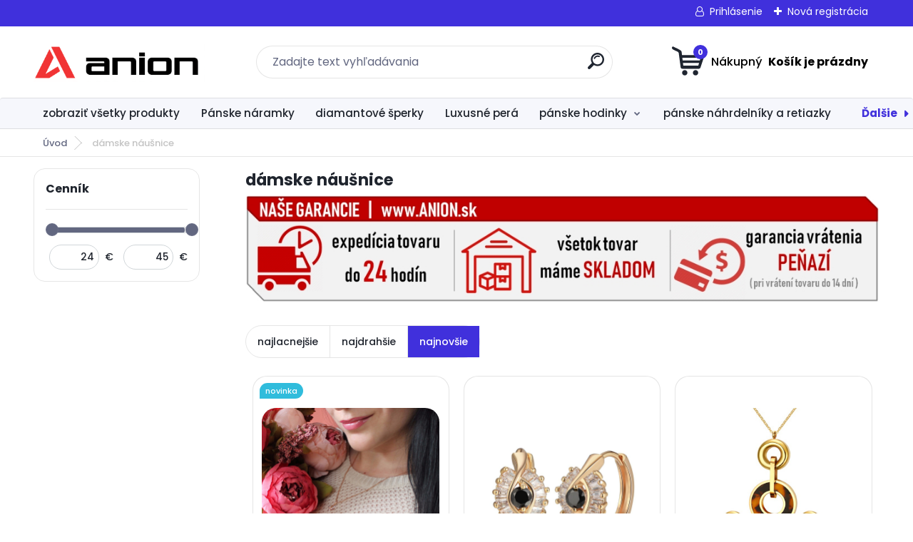

--- FILE ---
content_type: text/html; charset=utf-8
request_url: https://www.anion.sk/3udx4z63/damske-nausnice-c6_0_1.htm?sort=42&display_as=row
body_size: 16276
content:


        <!DOCTYPE html>
    <html xmlns:og="http://ogp.me/ns#" xmlns:fb="http://www.facebook.com/2008/fbml" lang="sk" class="tmpl__titanium">
      <head>
          <script>
              window.cookie_preferences = getCookieSettings('cookie_preferences');
              window.cookie_statistics = getCookieSettings('cookie_statistics');
              window.cookie_marketing = getCookieSettings('cookie_marketing');

              function getCookieSettings(cookie_name) {
                  if (document.cookie.length > 0)
                  {
                      cookie_start = document.cookie.indexOf(cookie_name + "=");
                      if (cookie_start != -1)
                      {
                          cookie_start = cookie_start + cookie_name.length + 1;
                          cookie_end = document.cookie.indexOf(";", cookie_start);
                          if (cookie_end == -1)
                          {
                              cookie_end = document.cookie.length;
                          }
                          return unescape(document.cookie.substring(cookie_start, cookie_end));
                      }
                  }
                  return false;
              }
          </script>
            <script>
      // Create BP element on the window
      window["bp"] = window["bp"] || function () {
        (window["bp"].q = window["bp"].q || []).push(arguments);
      };
      window["bp"].l = 1 * new Date();

      // Insert a script tag on the top of the head to load bp.js
      scriptElement = document.createElement("script");
      firstScript = document.getElementsByTagName("script")[0];
      scriptElement.async = true;
      scriptElement.src = 'https://pixel.barion.com/bp.js';
      firstScript.parentNode.insertBefore(scriptElement, firstScript);

      // Send init event
      bp('init', 'addBarionPixelId', ' BP-O68SOesF1P-FE');
    </script>

    <noscript>
      <img height="1" width="1" style="display:none" alt="Barion Pixel" src="https://pixel.barion.com/a.gif?ba_pixel_id=' BP-O68SOesF1P-FE'&ev=contentView&noscript=1">
    </noscript>
            <title>dámske náušnice | sperk, sperky, klenotníctvo, klenoty, šperky, darčeky, moda, modne doplnky, darceky, darcekove predmety, luxusné perá, luxusne pero, </title>
        <script type="text/javascript">var action_unavailable='action_unavailable';var id_language = 'sk';var id_country_code = 'SK';var language_code = 'sk-SK';var path_request = '/request.php';var type_request = 'POST';var cache_break = "2511"; var enable_console_debug = false; var enable_logging_errors = false;var administration_id_language = 'sk';var administration_id_country_code = 'SK';</script>          <script type="text/javascript" src="//ajax.googleapis.com/ajax/libs/jquery/1.8.3/jquery.min.js"></script>
          <script type="text/javascript" src="//code.jquery.com/ui/1.12.1/jquery-ui.min.js" ></script>
                  <script src="/wa_script/js/jquery.hoverIntent.minified.js?_=2025-01-14-11-59" type="text/javascript"></script>
        <script type="text/javascript" src="/admin/jscripts/jquery.qtip.min.js?_=2025-01-14-11-59"></script>
                  <script src="/wa_script/js/jquery.selectBoxIt.min.js?_=2025-01-14-11-59" type="text/javascript"></script>
                  <script src="/wa_script/js/bs_overlay.js?_=2025-01-14-11-59" type="text/javascript"></script>
        <script src="/wa_script/js/bs_design.js?_=2025-01-14-11-59" type="text/javascript"></script>
        <script src="/admin/jscripts/wa_translation.js?_=2025-01-14-11-59" type="text/javascript"></script>
        <link rel="stylesheet" type="text/css" href="/css/jquery.selectBoxIt.wa_script.css?_=2025-01-14-11-59" media="screen, projection">
        <link rel="stylesheet" type="text/css" href="/css/jquery.qtip.lupa.css?_=2025-01-14-11-59">
        
                  <script src="/wa_script/js/jquery.colorbox-min.js?_=2025-01-14-11-59" type="text/javascript"></script>
          <link rel="stylesheet" type="text/css" href="/css/colorbox.css?_=2025-01-14-11-59">
          <script type="text/javascript">
            jQuery(document).ready(function() {
              (function() {
                function createGalleries(rel) {
                  var regex = new RegExp(rel + "\\[(\\d+)]"),
                      m, group = "g_" + rel, groupN;
                  $("a[rel*=" + rel + "]").each(function() {
                    m = regex.exec(this.getAttribute("rel"));
                    if(m) {
                      groupN = group + m[1];
                    } else {
                      groupN = group;
                    }
                    $(this).colorbox({
                      rel: groupN,
                      slideshow:false,
                       maxWidth: "85%",
                       maxHeight: "85%",
                       returnFocus: false
                    });
                  });
                }
                createGalleries("lytebox");
                createGalleries("lyteshow");
              })();
            });</script>
          <script type="text/javascript">
      function init_products_hovers()
      {
        jQuery(".product").hoverIntent({
          over: function(){
            jQuery(this).find(".icons_width_hack").animate({width: "130px"}, 300, function(){});
          } ,
          out: function(){
            jQuery(this).find(".icons_width_hack").animate({width: "10px"}, 300, function(){});
          },
          interval: 40
        });
      }
      jQuery(document).ready(function(){

        jQuery(".param select, .sorting select").selectBoxIt();

        jQuery(".productFooter").click(function()
        {
          var $product_detail_link = jQuery(this).parent().find("a:first");

          if($product_detail_link.length && $product_detail_link.attr("href"))
          {
            window.location.href = $product_detail_link.attr("href");
          }
        });
        init_products_hovers();
        
        ebar_details_visibility = {};
        ebar_details_visibility["user"] = false;
        ebar_details_visibility["basket"] = false;

        ebar_details_timer = {};
        ebar_details_timer["user"] = setTimeout(function(){},100);
        ebar_details_timer["basket"] = setTimeout(function(){},100);

        function ebar_set_show($caller)
        {
          var $box_name = $($caller).attr("id").split("_")[0];

          ebar_details_visibility["user"] = false;
          ebar_details_visibility["basket"] = false;

          ebar_details_visibility[$box_name] = true;

          resolve_ebar_set_visibility("user");
          resolve_ebar_set_visibility("basket");
        }

        function ebar_set_hide($caller)
        {
          var $box_name = $($caller).attr("id").split("_")[0];

          ebar_details_visibility[$box_name] = false;

          clearTimeout(ebar_details_timer[$box_name]);
          ebar_details_timer[$box_name] = setTimeout(function(){resolve_ebar_set_visibility($box_name);},300);
        }

        function resolve_ebar_set_visibility($box_name)
        {
          if(   ebar_details_visibility[$box_name]
             && jQuery("#"+$box_name+"_detail").is(":hidden"))
          {
            jQuery("#"+$box_name+"_detail").slideDown(300);
          }
          else if(   !ebar_details_visibility[$box_name]
                  && jQuery("#"+$box_name+"_detail").not(":hidden"))
          {
            jQuery("#"+$box_name+"_detail").slideUp(0, function() {
              $(this).css({overflow: ""});
            });
          }
        }

        
        jQuery("#user_icon, #basket_icon").hoverIntent({
          over: function(){
            ebar_set_show(this);
            
          } ,
          out: function(){
            ebar_set_hide(this);
          },
          interval: 40
        });
        
        jQuery("#user_icon").click(function(e)
        {
          if(jQuery(e.target).attr("id") == "user_icon")
          {
            window.location.href = "https://www.anion.sk/3udx4z63/e-login/";
          }
        });

        jQuery("#basket_icon").click(function(e)
        {
          if(jQuery(e.target).attr("id") == "basket_icon")
          {
            window.location.href = "https://www.anion.sk/3udx4z63/e-basket/";
          }
        });
      
      });
    </script>        <meta http-equiv="Content-language" content="sk">
        <meta http-equiv="Content-Type" content="text/html; charset=utf-8">
        <meta name="language" content="slovak">
        <meta name="keywords" content="dámske,náušnice">
        <meta name="description" content="sperk, sperky, klenotníctvo, klenoty, šperky, darčeky, moda, modne doplnky, darceky, darcekove predmety, luxusné perá, luxusne pero, ">
        <meta name="revisit-after" content="1 Days">
        <meta name="distribution" content="global">
        <meta name="expires" content="never">
                  <meta name="expires" content="never">
                    <link rel="canonical" href="https://www.anion.sk/3udx4z63/damske-nausnice-c6_0_1.htm"/>
          <meta property="og:image" content="facebook.com/anion.sk" />
<meta property="og:image:secure_url" content="facebook.com/anion.sk" />
<meta property="og:image:type" content="image/jpeg" />

<meta name="google-site-verification" content="google-site-verification=_e4dLrd7ncZ7QC70L-ozEd54ayw7DjrhTYFjDhGs1Is"/>            <meta name="robots" content="index, follow">
                      <link href="//www.anion.sk/fotky43836/favicon-16x16.png" rel="icon" type="image/png">
          <link rel="shortcut icon" type="image/png" href="//www.anion.sk/fotky43836/favicon-16x16.png">
                  <link rel="stylesheet" type="text/css" href="/css/lang_dependent_css/lang_sk.css?_=2025-01-14-11-59" media="screen, projection">
                <link rel='stylesheet' type='text/css' href='/wa_script/js/styles.css?_=2025-01-14-11-59'>
        <script language='javascript' type='text/javascript' src='/wa_script/js/javascripts.js?_=2025-01-14-11-59'></script>
        <script language='javascript' type='text/javascript' src='/wa_script/js/check_tel.js?_=2025-01-14-11-59'></script>
          <script src="/assets/javascripts/buy_button.js?_=2025-01-14-11-59"></script>
            <script type="text/javascript" src="/wa_script/js/bs_user.js?_=2025-01-14-11-59"></script>
        <script type="text/javascript" src="/wa_script/js/bs_fce.js?_=2025-01-14-11-59"></script>
        <script type="text/javascript" src="/wa_script/js/bs_fixed_bar.js?_=2025-01-14-11-59"></script>
        <script type="text/javascript" src="/bohemiasoft/js/bs.js?_=2025-01-14-11-59"></script>
        <script src="/wa_script/js/jquery.number.min.js?_=2025-01-14-11-59" type="text/javascript"></script>
        <script type="text/javascript">
            BS.User.id = 43836;
            BS.User.domain = "3udx4z63";
            BS.User.is_responsive_layout = true;
            BS.User.max_search_query_length = 50;
            BS.User.max_autocomplete_words_count = 5;

            WA.Translation._autocompleter_ambiguous_query = ' Hľadaný výraz je pre našeptávač príliš všeobecný. Zadajte prosím ďalšie znaky, slová alebo pokračujte odoslaním formulára pre vyhľadávanie.';
            WA.Translation._autocompleter_no_results_found = ' Neboli nájdené žiadne produkty ani kategórie.';
            WA.Translation._error = " Chyba";
            WA.Translation._success = " Úspech";
            WA.Translation._warning = " Upozornenie";
            WA.Translation._multiples_inc_notify = '<p class="multiples-warning"><strong>Tento produkt je možné objednať iba v násobkoch #inc#. </strong><br><small>Vami zadaný počet kusov bol navýšený podľa tohto násobku.</small></p>';
            WA.Translation._shipping_change_selected = " Zmeniť...";
            WA.Translation._shipping_deliver_to_address = "_shipping_deliver_to_address";

            BS.Design.template = {
              name: "titanium",
              is_selected: function(name) {
                if(Array.isArray(name)) {
                  return name.indexOf(this.name) > -1;
                } else {
                  return name === this.name;
                }
              }
            };
            BS.Design.isLayout3 = true;
            BS.Design.templates = {
              TEMPLATE_ARGON: "argon",TEMPLATE_NEON: "neon",TEMPLATE_CARBON: "carbon",TEMPLATE_XENON: "xenon",TEMPLATE_AURUM: "aurum",TEMPLATE_CUPRUM: "cuprum",TEMPLATE_ERBIUM: "erbium",TEMPLATE_CADMIUM: "cadmium",TEMPLATE_BARIUM: "barium",TEMPLATE_CHROMIUM: "chromium",TEMPLATE_SILICIUM: "silicium",TEMPLATE_IRIDIUM: "iridium",TEMPLATE_INDIUM: "indium",TEMPLATE_OXYGEN: "oxygen",TEMPLATE_HELIUM: "helium",TEMPLATE_FLUOR: "fluor",TEMPLATE_FERRUM: "ferrum",TEMPLATE_TERBIUM: "terbium",TEMPLATE_URANIUM: "uranium",TEMPLATE_ZINCUM: "zincum",TEMPLATE_CERIUM: "cerium",TEMPLATE_KRYPTON: "krypton",TEMPLATE_THORIUM: "thorium",TEMPLATE_ETHERUM: "etherum",TEMPLATE_KRYPTONIT: "kryptonit",TEMPLATE_TITANIUM: "titanium",TEMPLATE_PLATINUM: "platinum"            };
        </script>
                  <script src="/js/progress_button/modernizr.custom.js"></script>
                      <link rel="stylesheet" type="text/css" href="/bower_components/owl.carousel/dist/assets/owl.carousel.min.css" />
            <link rel="stylesheet" type="text/css" href="/bower_components/owl.carousel/dist/assets/owl.theme.default.min.css" />
            <script src="/bower_components/owl.carousel/dist/owl.carousel.min.js"></script>
                      <link rel="stylesheet" type="text/css" href="/bower_components/priority-nav/dist/priority-nav-core.css" />
            <script src="/bower_components/priority-nav/dist/priority-nav.js"></script>
                      <link rel="stylesheet" type="text/css" href="//static.bohemiasoft.com/jave/style.css?_=2025-01-14-11-59" media="screen">
                    <link rel="stylesheet" type="text/css" href="/css/font-awesome.4.7.0.min.css" media="screen">
          <link rel="stylesheet" type="text/css" href="/sablony/nove/titanium/titaniumpurple/css/product_var3.css?_=2025-01-14-11-59" media="screen">
          <style>
    :root {
        --primary: #4030dc;
        --primary-dark: #2b1eb5;
        --secondary: #f6f7fc;
        --secondary-v2: #626780;
        --element-color: #1f242d;
        --stars: #ffcf15;
        --sale: #c91e1e;
        
        --empty-basket-text: " Košík je prázdny";
        --full-shopping-basket-text: "nákupný košík";
        --choose-delivery-method-text: "Výber spôsobu doručenia";
        --choose-payment-method-text: "Výber spôsobu platby";
        --free-price-text: "Zadarmo";
        --continue-without-login-text: "Pokračovanie bez prihlásenia";
        --summary-order-text: "Súhrn vašej objednávky";
        --cart-contents-text: "Váš košík";
        --in-login-text: "Prihlásenie";
        --in-registration-text: "Nová registrácia";
        --in-forgotten-pass-text: "";
        --price-list-filter-text: "Cenník";
        --search-see-everything-text: "Vidieť všetko";
        --discount-code-text: "Mám zľavový kód";
        --searched-cats-text: "Vyhľadávané kategórie";
        --back-to-eshop-text: "Späť do e-shopu";
        --to-category-menu-text: "Do kategórie";
        --back-menu-text: "Späť";
        --pagination-next-text: "Ďalšie";
        --pagination-previous-text: "Predchádzajúci";
        --cookies-files-text: "Súbory cookie";
        --newsletter-button-text: "Odoberať";
        --newsletter-be-up-to-date-text: "Buďte v obraze";
        --specify-params-text: "Vybrať parametre";
        --article-tags-text: "Tagy článku";
        --watch-product-text: "Sledovať produkt";
        --notfull-shopping-text: "Nákupný";
        --notfull-basket-is-empty-text: " Košík je prázdny";
        --whole-blog-article-text: "Celý článok";
        --basket-content-text: " Obsah košíka";
        --products-in-cat-text: " Produkty v kategórii";
        
    }
</style>
          <link rel="stylesheet"
                type="text/css"
                id="tpl-editor-stylesheet"
                href="/sablony/nove/titanium/titaniumpurple/css/colors.css?_=2025-01-14-11-59"
                media="screen">

          <meta name="viewport" content="width=device-width, initial-scale=1.0">
          <link rel="stylesheet" 
                   type="text/css" 
                   href="https://static.bohemiasoft.com/custom-css/titanium.css?_1763555132" 
                   media="screen"><style type="text/css">
               <!--#site_logo{
                  width: 275px;
                  height: 100px;
                  background-image: url('/fotky43836/design_setup/images/logo_logo_ANION_2025001.png?cache_time=1764779636');
                  background-repeat: no-repeat;
                  
                }html body .myheader { 
          background-image: none;
          border: black;
          background-repeat: repeat;
          background-position: 0px 0px;
          background-color: #ffffff;
        }#page_background{
                  background-image: none;
                  background-repeat: repeat;
                  background-position: 0px 0px;
                  background-color: #ffffff;
                }.bgLupa{
                  padding: 0;
                  border: none;
                }

 :root { 
 }
-->
                </style>          <link rel="stylesheet" type="text/css" href="/fotky43836/design_setup/css/user_defined.css?_=1528549010" media="screen, projection">
                    <script type="text/javascript" src="/admin/jscripts/wa_dialogs.js?_=2025-01-14-11-59"></script>
        <script async src="https://www.googletagmanager.com/gtag/js?id=UA-120664958-1"></script><script>
window.dataLayer = window.dataLayer || [];
function gtag(){dataLayer.push(arguments);}
gtag('js', new Date());
gtag('config', 'UA-120664958-1', { debug_mode: true });
</script>        <script type="text/javascript" src="/wa_script/js/search_autocompleter.js?_=2025-01-14-11-59"></script>
              <script>
              WA.Translation._complete_specification = "Kompletná špecifikácia";
              WA.Translation._dont_have_acc = "Nemáte účet? ";
              WA.Translation._have_acc = "Máte už účet? ";
              WA.Translation._register_titanium = "Zaregistrovať sa";
              WA.Translation._login_titanium = "Prihlásiť";
              WA.Translation._placeholder_voucher = "Sem vložte kód";
          </script>
                <script src="/wa_script/js/template/titanium/script.js?_=2025-01-14-11-59"></script>
                    <link rel="stylesheet" type="text/css" href="/assets/vendor/magnific-popup/magnific-popup.css" />
      <script src="/assets/vendor/magnific-popup/jquery.magnific-popup.js"></script>
      <script type="text/javascript">
        BS.env = {
          decPoint: ",",
          basketFloatEnabled: false        };
      </script>
      <script type="text/javascript" src="/node_modules/select2/dist/js/select2.min.js"></script>
      <script type="text/javascript" src="/node_modules/maximize-select2-height/maximize-select2-height.min.js"></script>
      <script type="text/javascript">
        (function() {
          $.fn.select2.defaults.set("language", {
            noResults: function() {return " Žiadny záznam nebol nájdený"},
            inputTooShort: function(o) {
              var n = o.minimum - o.input.length;
              return "_input_too_short".replace("#N#", n);
            }
          });
          $.fn.select2.defaults.set("width", "100%")
        })();

      </script>
      <link type="text/css" rel="stylesheet" href="/node_modules/select2/dist/css/select2.min.css" />
      <script type="text/javascript" src="/wa_script/js/countdown_timer.js?_=2025-01-14-11-59"></script>
      <script type="text/javascript" src="/wa_script/js/app.js?_=2025-01-14-11-59"></script>
      <script type="text/javascript" src="/node_modules/jquery-validation/dist/jquery.validate.min.js"></script>

      
          </head>
      <body class="lang-sk layout3 not-home page-category page-category-6 basket-empty slider_available template-slider-disabled vat-payer-y alternative-currency-n" >
        <a name="topweb"></a>
        
  <div id="responsive_layout_large"></div><div id="page">      <div class="top-bar" id="topBar">
                  <div class="top-bar-login">
                          <span class="user-login"><a href="/3udx4z63/e-login">Prihlásenie</a></span>
              <span class="user-register"><a href="/3udx4z63/e-register">Nová registrácia</a></span>
                        </div>
                        </div>
          <script type="text/javascript">
      var responsive_articlemenu_name = ' Menu';
      var responsive_eshopmenu_name = ' E-shop';
    </script>
        <link rel="stylesheet" type="text/css" href="/css/masterslider.css?_=2025-01-14-11-59" media="screen, projection">
    <script type="text/javascript" src="/js/masterslider.min.js"></script>
    <div class="myheader">
                <div class="navigate_bar">
            <div class="logo-wrapper">
            <a id="site_logo" href="//www.anion.sk" class="mylogo" aria-label="Logo"></a>
    </div>
                <div id="search">
      <form name="search" id="searchForm" action="/3udx4z63/search-engine.htm" method="GET" enctype="multipart/form-data">
        <label for="q" class="title_left2"> Hľadanie</label>
        <p>
          <input name="slovo" type="text" class="inputBox" id="q" placeholder=" Zadajte text vyhľadávania" maxlength="50">
          
          <input type="hidden" id="source_service" value="www.webareal.sk">
        </p>
        <div class="wrapper_search_submit">
          <input type="submit" class="search_submit" aria-label="search" name="search_submit" value="">
        </div>
        <div id="search_setup_area">
          <input id="hledatjak2" checked="checked" type="radio" name="hledatjak" value="2">
          <label for="hledatjak2">Hľadať v tovare</label>
          <br />
          <input id="hledatjak1"  type="radio" name="hledatjak" value="1">
          <label for="hledatjak1">Hľadať v článkoch</label>
                    <script type="text/javascript">
            function resolve_search_mode_visibility()
            {
              if (jQuery('form[name=search] input').is(':focus'))
              {
                if (jQuery('#search_setup_area').is(':hidden'))
                {
                  jQuery('#search_setup_area').slideDown(400);
                }
              }
              else
              {
                if (jQuery('#search_setup_area').not(':hidden'))
                {
                  jQuery('#search_setup_area').slideUp(400);
                }
              }
            }

            $('form[name=search] input').click(function() {
              this.focus();
            });

            jQuery('form[name=search] input')
                .focus(function() {
                  resolve_search_mode_visibility();
                })
                .blur(function() {
                  setTimeout(function() {
                    resolve_search_mode_visibility();
                  }, 1000);
                });

          </script>
                  </div>
      </form>
    </div>
            
  <div id="ebar" class="" >        <div id="basket_icon" >
            <div id="basket_detail">
                <div id="basket_arrow_tag"></div>
                <div id="basket_content_tag">
                    <a id="quantity_tag" href="/3udx4z63/e-basket" rel="nofollow" class="elink"><span class="quantity_count">0</span>
                    <span class="basket_empty"> Váš nákupný košík <span class="bold">je prázdny</span></span></a>                </div>
            </div>
        </div>
                </div>      </div>
          </div>
        <div class="eshop-menu drop-menu" id="dropMenu">
      <div id="dropMenuWrapper">
            <div class="menu-wrapper leftmenu" id="menuWrapper">
          <ul class="root-eshop-menu" id="menuContent">
              <li class="home-button">
              <a href="//www.anion.sk">
      <i class="fa fa-home" aria-hidden="true"></i>
    </a>
            </li>
            <li class="eshop-menu-item item-1">
            <a class="item-link level-1" href="/3udx4z63/zobrazit-vsetky-produkty-c22_0_1.htm">zobraziť všetky produkty</a>
          </li>
        <li class="eshop-menu-item item-2">
            <a class="item-link level-1" href="/3udx4z63/Panske-naramky-c1_0_1.htm">Pánske náramky</a>
          </li>
        <li class="eshop-menu-item item-3">
            <a class="item-link level-1" href="/3udx4z63/diamantove-sperky-c36_0_1.htm">diamantové šperky</a>
          </li>
        <li class="eshop-menu-item item-4">
            <a class="item-link level-1" href="/3udx4z63/Luxusne-pera-c33_0_1.htm">Luxusné perá</a>
          </li>
        <li class="eshop-menu-item item-5 has-submenu">
            <a class="item-link level-1" href="/3udx4z63/panske-hodinky-c30_0_1.htm">pánske hodinky</a>
          <ul class="eshop-submenu-root menu-level-2">
          <li class="eshop-menu-item item-1">
            <div class="menu-item-box">
                <div class="menu-item-cat">
          <a class="item-link level-2" href="/3udx4z63/panske-hodinky-c30_1_2.htm">Maserati (pánske)</a>
                  </div>
      </div>
          </li>
        </ul>
        </li>
        <li class="eshop-menu-item item-6">
            <a class="item-link level-1" href="/3udx4z63/panske-nahrdelniky-a-retiazky-c11_0_1.htm">pánske náhrdelníky a retiazky</a>
          </li>
        <li class="eshop-menu-item item-7">
            <a class="item-link level-1" href="/3udx4z63/kravatove-spony-c35_0_1.htm">kravatové spony</a>
          </li>
        <li class="eshop-menu-item item-8">
            <a class="item-link level-1" href="/3udx4z63/panske-prstene-exkluzivne-c14_0_1.htm">pánske prstene (exkluzívne)</a>
          </li>
        <li class="eshop-menu-item item-9">
            <a class="item-link level-1" href="/3udx4z63/SWISS-MADE-hodinky-c40_0_1.htm">SWISS MADE hodinky</a>
          </li>
        <li class="eshop-menu-item item-10">
            <a class="item-link level-1" href="/3udx4z63/strieborne-sperky-925-1000-c28_0_1.htm">strieborné šperky 925/1000</a>
          </li>
        <li class="eshop-menu-item item-11">
            <a class="item-link level-1" href="/3udx4z63/vyberame-darcek-pre-muza-c41_0_1.htm">vyberáme darček pre muža</a>
          </li>
        <li class="eshop-menu-item item-12">
            <a class="item-link level-1" href="/3udx4z63/manzetove-gombiky-c10_0_1.htm">manžetové gombíky</a>
          </li>
        <li class="eshop-menu-item item-13">
            <a class="item-link level-1" href="/3udx4z63/vyberame-darcek-pre-zenu-c42_0_1.htm">vyberáme darček pre ženu</a>
          </li>
        <li class="eshop-menu-item item-14">
            <a class="item-link level-1" href="/3udx4z63/zlate-damske-nausnice-c37_0_1.htm">zlaté dámske náušnice</a>
          </li>
        <li class="eshop-menu-item item-15">
            <a class="item-link level-1" href="/3udx4z63/panske-penazenky-c26_0_1.htm">pánske peňaženky</a>
          </li>
        <li class="eshop-menu-item item-16">
            <a class="item-link level-1" href="/3udx4z63/Calvin-Klein-sperky-c31_0_1.htm">Calvin Klein - šperky</a>
          </li>
        <li class="eshop-menu-item item-17">
            <a class="item-link level-1" href="/3udx4z63/bezpecnostne-RFID-penazenky-c5_0_1.htm">bezpečnostné  RFID peňaženky</a>
          </li>
        <li class="eshop-menu-item item-18">
            <a class="item-link level-1" href="/3udx4z63/znackove-pisacie-potreby-c9_0_1.htm">značkové písacie potreby</a>
          </li>
        <li class="eshop-menu-item item-19">
            <a class="item-link level-1" href="/3udx4z63/HUGO-BOSS-luxusne-pera-c32_0_1.htm">HUGO BOSS - luxusné perá</a>
          </li>
        <li class="eshop-menu-item item-20">
            <a class="item-link level-1" href="/3udx4z63/darcekove-pera-c15_0_1.htm">darčekové perá</a>
          </li>
        <li class="eshop-menu-item item-21">
            <a class="item-link level-1" href="/3udx4z63/PARKER-luxusne-pera-c25_0_1.htm">PARKER - luxusné perá</a>
          </li>
        <li class="eshop-menu-item item-22">
            <a class="item-link level-1" href="/3udx4z63/Kozene-zapisniky-a-karisbloky-c4_0_1.htm">Kožené zápisníky a karisbloky</a>
          </li>
        <li class="eshop-menu-item item-23">
            <a class="item-link level-1" href="/3udx4z63/dreveny-motylik-manzety-c3_0_1.htm">drevený motýlik + manžety</a>
          </li>
        <li class="eshop-menu-item item-24">
            <a class="item-link level-1" href="/3udx4z63/nahrdelniky-z-drahokamov-c19_0_1.htm">náhrdelníky z drahokamov</a>
          </li>
        <li class="eshop-menu-item item-25">
            <a class="item-link level-1" href="/3udx4z63/Exkluzivne-kancelarske-sady-c2_0_1.htm">Exkluzívne kancelárske sady</a>
          </li>
        <li class="eshop-menu-item item-26 item-active">
            <a class="item-link level-1" href="/3udx4z63/damske-nausnice-c6_0_1.htm">dámske náušnice</a>
          </li>
        <li class="eshop-menu-item item-27">
            <a class="item-link level-1" href="/3udx4z63/damske-naramky-c7_0_1.htm">dámske náramky</a>
          </li>
        <li class="eshop-menu-item item-28">
            <a class="item-link level-1" href="/3udx4z63/damske-sety-sperky-c8_0_1.htm">dámske sety (šperky)</a>
          </li>
        <li class="eshop-menu-item item-29">
            <a class="item-link level-1" href="/3udx4z63/kozene-panske-prirucne-tasky-c12_0_1.htm">kožené pánske príručné tašky</a>
          </li>
        <li class="eshop-menu-item item-30">
            <a class="item-link level-1" href="/3udx4z63/puzdra-na-pera-a-zapisniky-c17_0_1.htm">puzdrá na perá a zápisníky</a>
          </li>
        <li class="eshop-menu-item item-31">
            <a class="item-link level-1" href="/3udx4z63/predmety-zo-100-hodvabu-c13_0_1.htm">predmety zo 100% hodvábu</a>
          </li>
        <li class="eshop-menu-item item-32">
            <a class="item-link level-1" href="/3udx4z63/puzdra-na-vizitky-vizitkare-c16_0_1.htm">puzdrá na vizitky (vizitkáre)</a>
          </li>
        <li class="eshop-menu-item item-33">
            <a class="item-link level-1" href="/3udx4z63/kravata-vreckovka-sady-c20_0_1.htm">kravata + vreckovka (sady)</a>
          </li>
        <li class="eshop-menu-item item-34">
            <a class="item-link level-1" href="/3udx4z63/luxusne-klucenky-c18_0_1.htm">luxusné kľúčenky</a>
          </li>
        <li class="eshop-menu-item item-35">
            <a class="item-link level-1" href="/3udx4z63/vychytavky-specialne-produkty-c21_0_1.htm">vychytávky -špeciálne produkty</a>
          </li>
        <li class="eshop-menu-item item-36">
            <a class="item-link level-1" href="/3udx4z63/pre-deti-c24_0_1.htm">pre deti</a>
          </li>
        <li class="eshop-menu-item item-37">
            <a class="item-link level-1" href="/3udx4z63/kozene-doplnky-c39_0_1.htm">kožené doplnky</a>
          </li>
        <li class="eshop-menu-item item-38">
            <a class="item-link level-1" href="/3udx4z63/lacne-pera-darcekove-sady-c38_0_1.htm">lacné perá (darčekové sady)</a>
          </li>
        </ul>
        </div>
          </div>
    </div>
    <script type="text/javascript">
      (function() {
        if(window.priorityNav)
        {
          var nav = priorityNav.init({
            mainNavWrapper: "#menuWrapper",
            mainNav: "#menuContent",
            breakPoint: 0,
            throttleDelay: '50',
            navDropdownLabel: " Ďalšie",
            navDropdownBreakpointLabel: 'Menu',
            initClass: 'top-nav',
            navDropdownClassName: 'nav-dropdown',
            navDropdownToggleClassName: 'nav-dropdown-toggle',
         })
         document.querySelector('.nav-dropdown-toggle').removeAttribute('aria-controls');
        }
      })();
    </script>
    <div id="page_background">      <div class="hack-box"><!-- HACK MIN WIDTH FOR IE 5, 5.5, 6  -->
                  <div id="masterpage" ><!-- MASTER PAGE -->
              <div id="header">          </div><!-- END HEADER -->
                    <div id="aroundpage"><!-- AROUND PAGE -->
            
      <!-- LEFT BOX -->
      <div id="left-box">
            <div id="rMenusSrc" style="display: none">
          <div id="rArticleMenu">
          <div class="menu-wrapper">
          <ul class="root-article-menu">
          <li class="article-menu-item item-1">
            <a href="/3udx4z63/certifikat-NakupujBezpecne-sk-a7_0.htm" target="_blank">
          <span>
      certifikát NakupujBezpecne.sk    </span>
          </a>
          </li>
        <li class="article-menu-item item-2">
            <a href="/3udx4z63/sme-autorizovany-predajca-a10_0.htm" target="_blank">
          <span>
      sme autorizovaný predajca    </span>
          </a>
          </li>
        <li class="article-menu-item item-3 has-submenu">
            <a href="/3udx4z63/Vsetko-o-nakupe-a6_0.htm" target="_blank">
          <span>
      Všetko o nákupe    </span>
          </a>
          <ul class="article-submenu menu-level-2">
          <li class="article-menu-item item-1">
            <a href="/3udx4z63/formulare-k-stiahnutiu-a6_1.htm" target="_blank">
          <span>
      formuláre k stiahnutiu    </span>
          </a>
          </li>
        <li class="article-menu-item item-2">
            <a href="/3udx4z63/Vseobecne-obchodne-podmienky-a6_6.htm" target="_blank">
          <span>
      Všeobecné obchodné podmienky    </span>
          </a>
          </li>
        <li class="article-menu-item item-3">
            <a href="/3udx4z63/poucenie-odstupenie-od-zmluvy-a6_2.htm" target="_blank">
          <span>
      poučenie: odstúpenie od zmluvy    </span>
          </a>
          </li>
        <li class="article-menu-item item-4">
            <a href="/3udx4z63/Alternativne-riesenie-sporu-a6_3.htm" target="_blank">
          <span>
      Alternatívne riešenie sporu    </span>
          </a>
          </li>
        <li class="article-menu-item item-5">
            <a href="/3udx4z63/Reklamacne-podmienky-a6_7.htm" target="_blank">
          <span>
      Reklamačné podmienky    </span>
          </a>
          </li>
        <li class="article-menu-item item-6">
            <a href="/3udx4z63/Organ-dozoru-SOI-a6_4.htm" target="_blank">
          <span>
      Orgán dozoru SOI    </span>
          </a>
          </li>
        <li class="article-menu-item item-7">
            <a href="/3udx4z63/OCHRANA-OSOBNYCH-UDAJOV-GDPR-a6_5.htm" target="_blank">
          <span>
      OCHRANA OSOBNÝCH ÚDAJOV (GDPR)    </span>
          </a>
          </li>
        <li class="article-menu-item item-8">
            <a href="/3udx4z63/ako-sa-starat-o-sperky-a6_10.htm" target="_blank">
          <span>
      ako sa starať o šperky    </span>
          </a>
          </li>
        <li class="article-menu-item item-9">
            <a href="/3udx4z63/certifikat-pravosti-sperkov-a6_8.htm" target="_blank">
          <span>
      certifikát pravosti šperkov    </span>
          </a>
          </li>
        <li class="article-menu-item item-10">
            <a href="/3udx4z63/puncove-znacky-SR-a6_9.htm" target="_blank">
          <span>
      puncové značky SR    </span>
          </a>
          </li>
        <li class="article-menu-item item-11">
            <a href="/3udx4z63/ACC-Anion-Club-Card-a6_11.htm" target="_blank">
          <span>
      ACC - Anion Club Card    </span>
          </a>
          </li>
        <li class="article-menu-item item-12">
            <a href="/3udx4z63/o-sperkarskych-materialoch-a6_14.htm" target="_blank">
          <span>
      o šperkárskych materiáloch    </span>
          </a>
          </li>
        </ul>
        </li>
        <li class="article-menu-item item-4 has-submenu">
            <a href="/3udx4z63/kontakty-a2_0.htm" target="_blank">
          <span>
      kontakty    </span>
          </a>
          <ul class="article-submenu menu-level-2">
          <li class="article-menu-item item-1">
            <a href="/3udx4z63/o-spolocnosti-a2_12.htm" target="_blank">
          <span>
      o spoločnosti    </span>
          </a>
          </li>
        <li class="article-menu-item item-2">
            <a href="/3udx4z63/kontakty-a2_13.htm" target="_blank">
          <span>
      kontakty    </span>
          </a>
          </li>
        </ul>
        </li>
        </ul>
        </div>
        </div>
        <div id="rEshopMenu">
          <div class="menu-wrapper">
          <ul class="root-eshop-menu">
          <li class="eshop-menu-item item-1">
            <a href="/3udx4z63/zobrazit-vsetky-produkty-c22_0_1.htm" target="_self">
          <span>
      zobraziť všetky produkty    </span>
          </a>
          </li>
        <li class="eshop-menu-item item-2">
            <a href="/3udx4z63/Panske-naramky-c1_0_1.htm" target="_self">
            <span>
                  <img class="menu-icon-img" src="/fotky43836/icons/panske_naramky.png" alt="Pánske náramky" />
                </span>
          <span>
      Pánske náramky    </span>
          </a>
          </li>
        <li class="eshop-menu-item item-3">
            <a href="/3udx4z63/diamantove-sperky-c36_0_1.htm" target="_self">
            <span>
                  <img class="menu-icon-img" src="/fotky43836/icons/diamantove-sperky.png" alt="diamantové šperky" />
                </span>
          <span>
      diamantové šperky    </span>
          </a>
          </li>
        <li class="eshop-menu-item item-4">
            <a href="/3udx4z63/Luxusne-pera-c33_0_1.htm" target="_self">
            <span>
                  <img class="menu-icon-img" src="/fotky43836/icons/32fb1628-9c88-46b0-b65f-684bdb8f3b6b.png" alt="Luxusné perá" />
                </span>
          <span>
      Luxusné perá    </span>
          </a>
          </li>
        <li class="eshop-menu-item item-5 has-submenu">
            <a href="/3udx4z63/panske-hodinky-c30_0_1.htm" target="_self">
            <span>
                  <img class="menu-icon-img" src="/fotky43836/icons/8464847e-aa0d-4e01-9e1b-35083512ff1a.png" alt="pánske hodinky" />
                </span>
          <span>
      pánske hodinky    </span>
          </a>
          <ul class="eshop-submenu menu-level-2">
          <li class="eshop-menu-item item-1">
            <a href="/3udx4z63/panske-hodinky-c30_1_2.htm" target="_self">
          <span>
      Maserati (pánske)    </span>
          </a>
          </li>
        </ul>
        </li>
        <li class="eshop-menu-item item-6">
            <a href="/3udx4z63/panske-nahrdelniky-a-retiazky-c11_0_1.htm" target="_self">
          <span>
      pánske náhrdelníky a retiazky    </span>
          </a>
          </li>
        <li class="eshop-menu-item item-7">
            <a href="/3udx4z63/kravatove-spony-c35_0_1.htm" target="_self">
            <span>
                  <img class="menu-icon-img" src="/fotky43836/icons/kravatova_spona_vyber22.png" alt="kravatové spony" />
                </span>
          <span>
      kravatové spony    </span>
          </a>
          </li>
        <li class="eshop-menu-item item-8">
            <a href="/3udx4z63/panske-prstene-exkluzivne-c14_0_1.htm" target="_self">
          <span>
      pánske prstene (exkluzívne)    </span>
          </a>
          </li>
        <li class="eshop-menu-item item-9">
            <a href="/3udx4z63/SWISS-MADE-hodinky-c40_0_1.htm" target="_self">
            <span>
                  <img class="menu-icon-img" src="/fotky43836/icons/swis_watch_kategor.png" alt="SWISS MADE hodinky" />
                </span>
          <span>
      SWISS MADE hodinky    </span>
          </a>
          </li>
        <li class="eshop-menu-item item-10">
            <a href="/3udx4z63/strieborne-sperky-925-1000-c28_0_1.htm" target="_self">
          <span>
      strieborné šperky 925/1000    </span>
          </a>
          </li>
        <li class="eshop-menu-item item-11">
            <a href="/3udx4z63/vyberame-darcek-pre-muza-c41_0_1.htm" target="_self">
            <span>
                  <img class="menu-icon-img" src="/fotky43836/icons/men_kategory_jewel22.png" alt="vyberáme darček pre muža" />
                </span>
          <span>
      vyberáme darček pre muža    </span>
          </a>
          </li>
        <li class="eshop-menu-item item-12">
            <a href="/3udx4z63/manzetove-gombiky-c10_0_1.htm" target="_self">
            <span>
                  <img class="menu-icon-img" src="/fotky43836/icons/manzetove_gombiky_rukav_kategor.png" alt="manžetové gombíky" />
                </span>
          <span>
      manžetové gombíky    </span>
          </a>
          </li>
        <li class="eshop-menu-item item-13">
            <a href="/3udx4z63/vyberame-darcek-pre-zenu-c42_0_1.htm" target="_self">
            <span>
                  <img class="menu-icon-img" src="/fotky43836/icons/kategoria_zena_sperky22.png" alt="vyberáme darček pre ženu" />
                </span>
          <span>
      vyberáme darček pre ženu    </span>
          </a>
          </li>
        <li class="eshop-menu-item item-14">
            <a href="/3udx4z63/zlate-damske-nausnice-c37_0_1.htm" target="_self">
            <span>
                  <img class="menu-icon-img" src="/fotky43836/icons/zlate_nausnice_diamant_topas_zlte_zlato.png" alt="zlaté dámske náušnice" />
                </span>
          <span>
      zlaté dámske náušnice    </span>
          </a>
          </li>
        <li class="eshop-menu-item item-15">
            <a href="/3udx4z63/panske-penazenky-c26_0_1.htm" target="_self">
          <span>
      pánske peňaženky    </span>
          </a>
          </li>
        <li class="eshop-menu-item item-16">
            <a href="/3udx4z63/Calvin-Klein-sperky-c31_0_1.htm" target="_self">
          <span>
      Calvin Klein - šperky    </span>
          </a>
          </li>
        <li class="eshop-menu-item item-17">
            <a href="/3udx4z63/bezpecnostne-RFID-penazenky-c5_0_1.htm" target="_self">
          <span>
      bezpečnostné  RFID peňaženky    </span>
          </a>
          </li>
        <li class="eshop-menu-item item-18">
            <a href="/3udx4z63/znackove-pisacie-potreby-c9_0_1.htm" target="_self">
          <span>
      značkové písacie potreby    </span>
          </a>
          </li>
        <li class="eshop-menu-item item-19">
            <a href="/3udx4z63/HUGO-BOSS-luxusne-pera-c32_0_1.htm" target="_self">
          <span>
      HUGO BOSS - luxusné perá    </span>
          </a>
          </li>
        <li class="eshop-menu-item item-20">
            <a href="/3udx4z63/darcekove-pera-c15_0_1.htm" target="_self">
          <span>
      darčekové perá    </span>
          </a>
          </li>
        <li class="eshop-menu-item item-21">
            <a href="/3udx4z63/PARKER-luxusne-pera-c25_0_1.htm" target="_self">
          <span>
      PARKER - luxusné perá    </span>
          </a>
          </li>
        <li class="eshop-menu-item item-22">
            <a href="/3udx4z63/Kozene-zapisniky-a-karisbloky-c4_0_1.htm" target="_self">
          <span>
      Kožené zápisníky a karisbloky    </span>
          </a>
          </li>
        <li class="eshop-menu-item item-23">
            <a href="/3udx4z63/dreveny-motylik-manzety-c3_0_1.htm" target="_self">
          <span>
      drevený motýlik + manžety    </span>
          </a>
          </li>
        <li class="eshop-menu-item item-24">
            <a href="/3udx4z63/nahrdelniky-z-drahokamov-c19_0_1.htm" target="_self">
          <span>
      náhrdelníky z drahokamov    </span>
          </a>
          </li>
        <li class="eshop-menu-item item-25">
            <a href="/3udx4z63/Exkluzivne-kancelarske-sady-c2_0_1.htm" target="_self">
          <span>
      Exkluzívne kancelárske sady    </span>
          </a>
          </li>
        <li class="eshop-menu-item item-26 item-active">
            <a href="/3udx4z63/damske-nausnice-c6_0_1.htm" target="_self">
          <span>
      dámske náušnice    </span>
          </a>
          </li>
        <li class="eshop-menu-item item-27">
            <a href="/3udx4z63/damske-naramky-c7_0_1.htm" target="_self">
          <span>
      dámske náramky    </span>
          </a>
          </li>
        <li class="eshop-menu-item item-28">
            <a href="/3udx4z63/damske-sety-sperky-c8_0_1.htm" target="_self">
          <span>
      dámske sety (šperky)    </span>
          </a>
          </li>
        <li class="eshop-menu-item item-29">
            <a href="/3udx4z63/kozene-panske-prirucne-tasky-c12_0_1.htm" target="_self">
          <span>
      kožené pánske príručné tašky    </span>
          </a>
          </li>
        <li class="eshop-menu-item item-30">
            <a href="/3udx4z63/puzdra-na-pera-a-zapisniky-c17_0_1.htm" target="_self">
          <span>
      puzdrá na perá a zápisníky    </span>
          </a>
          </li>
        <li class="eshop-menu-item item-31">
            <a href="/3udx4z63/predmety-zo-100-hodvabu-c13_0_1.htm" target="_self">
          <span>
      predmety zo 100% hodvábu    </span>
          </a>
          </li>
        <li class="eshop-menu-item item-32">
            <a href="/3udx4z63/puzdra-na-vizitky-vizitkare-c16_0_1.htm" target="_self">
          <span>
      puzdrá na vizitky (vizitkáre)    </span>
          </a>
          </li>
        <li class="eshop-menu-item item-33">
            <a href="/3udx4z63/kravata-vreckovka-sady-c20_0_1.htm" target="_self">
          <span>
      kravata + vreckovka (sady)    </span>
          </a>
          </li>
        <li class="eshop-menu-item item-34">
            <a href="/3udx4z63/luxusne-klucenky-c18_0_1.htm" target="_self">
            <span>
                  <img class="menu-icon-img" src="/fotky43836/icons/kategoria_KLC.jpg" alt="luxusné kľúčenky" />
                </span>
          <span>
      luxusné kľúčenky    </span>
          </a>
          </li>
        <li class="eshop-menu-item item-35">
            <a href="/3udx4z63/vychytavky-specialne-produkty-c21_0_1.htm" target="_self">
          <span>
      vychytávky -špeciálne produkty    </span>
          </a>
          </li>
        <li class="eshop-menu-item item-36">
            <a href="/3udx4z63/pre-deti-c24_0_1.htm" target="_self">
          <span>
      pre deti    </span>
          </a>
          </li>
        <li class="eshop-menu-item item-37">
            <a href="/3udx4z63/kozene-doplnky-c39_0_1.htm" target="_self">
            <span>
                  <img class="menu-icon-img" src="/fotky43836/icons/leather.jpg" alt="kožené doplnky" />
                </span>
          <span>
      kožené doplnky    </span>
          </a>
          </li>
        <li class="eshop-menu-item item-38">
            <a href="/3udx4z63/lacne-pera-darcekove-sady-c38_0_1.htm" target="_self">
            <span>
                  <img class="menu-icon-img" src="/fotky43836/icons/_vyr_643sada_modra_4-95.png" alt="lacné perá (darčekové sady)" />
                </span>
          <span>
      lacné perá (darčekové sady)    </span>
          </a>
          </li>
        </ul>
        </div>
        </div>
        </div>
          </div><!-- END LEFT BOX -->
            <div id="right-box"><!-- RIGHT BOX2 -->
        <!-- xxxx badRight xxxx -->      </div><!-- END RIGHT BOX -->
      

            <hr class="hide">
                        <div id="centerpage"><!-- CENTER PAGE -->
              <div id="incenterpage"><!-- in the center -->
                  <script src="/wa_script/js/params.js?u=2025-01-14-11-59" type="text/javascript"></script>
  <script type="text/javascript">
      WA.Translation._h1_page = 'strana';
  </script>
  <script src="/wa_script/js/jquery.ui.touch-punch.min.js?u=4" type="text/javascript"></script>
      <div id="wherei"><!-- wherei -->
      <p>
        <a href="/3udx4z63/">Úvod</a>
                          <span class="arrow">&#187;</span>
          <span class="active">dámske náušnice</span></p>
            </p>
    </div><!-- END wherei -->
    <script type="application/ld+json">
    {
    "@context": "http://schema.org",
    "@type": "BreadcrumbList",
    "itemListElement": [
    {
        "@type": "ListItem",
        "position": 1,
        "item": {
            "@id": "https://www.anion.sk",
            "name": "Home"
        }
    },
            {
                "@type": "ListItem",
                "position": 2,
                "item": {
                    "@id": "https://www.anion.sk/3udx4z63/damske-nausnice-c6_0_1.htm?sort=42&display_as=row",
                    "name": "dámske náušnice"
                }
            }

          ]}
     </script>
        <h1 class="title_page def_color">dámske náušnice</h1>
    <p><img src="/fotky43836/slider/garancie_anion.jpg" /></p>    <hr class="hide">
          <ul class="bookmark product_switcher"><!-- BOOKMARKS -->
                  <li class=" selected"><a href="/3udx4z63/damske-nausnice-c6_0_1.htm?sort=42&display_as=row">Riadkové zobrazenie</a></li>
                </ul>
      <div class="under_bookm"></div>
          <div class="break"></div>
        <div id="centerpage_params_filter_area" class="param centerpage_params_filter_areas params_filter_areas params_part_hidden p-rolldown-outer">
              <div class="p-rolldown">
          <button type="button" class="p-close" title=" Zavrieť">×</button>
              <form method="POST" class="filtering_form" id="centerpage_filtering_form">
      <div id="centerpage_params_filter_header" class="centerpage_params_filter_headers">
                  <div id="centerpage_price_slider_box_area" class="centerpage_price_slider_box_areas">
            <div id="centerpage_price_slider_box" class="centerpage_price_slider_boxes" ></div>
          </div>
          <div id="centerpage_label_min_price">
            <input type="text" class="price min_price" name="min_price" value="24">
            <span class="currency_label">
              €            </span>
          </div>
          <input type="hidden" disabled="disabled" name="allowed_min_price" value="24">
          <input type="hidden" name="min_price_filter" value="0">
          <div id="centerpage_label_max_price">
            <input type="text" class="price max_price" name="max_price" value="45">
            <span class="currency_label">
              €            </span>
          </div>
                          <input type="hidden" disabled="disabled" name="allowed_max_price" value="45">
        <input type="hidden" name="max_price_filter" value="0">
      </div>
      <input type="hidden" name="show_centerpage_params_filter" value="0">
      <input type="hidden" name="selected_centerpage_param_filter" value="0">
              <input type="hidden" name="rolled_down" value="0" />
                  <div id="centerpage_variant_filters">
                    </div>
                <div id="centerpage_params_filter_selected" class="centerpage_params_filters_selected">
              </div>
      </form>
            </div>
          </div>
        <form id="products_params_form" style="display: none">
      <input type="hidden" name="request_uri" value="/3udx4z63/damske-nausnice-c6_0_1.htm?sort=42&amp;display_as=row" >
      <input type="hidden" name="source_service" value="webareal.sk" >
      <input type="hidden" disabled="disabled" name="new_url_activated" value="1" >
      <input type="hidden" name="action" value="Get_products" >
              <input type="hidden" name="pages[0]" value="3udx4z63">
                <input type="hidden" name="pages[1]" value="eshop">
                <input type="hidden" name="pages[2]" value="6-1-damske-nausnice">
                <input type="hidden" name="pages[3]" value="0">
                <input type="hidden" name="pages[4]" value="42">
              <div id="hash_params_place"></div>
    </form>
    <a href="#products_place" id="products_place" style="display: none">&nbsp;</a>
    <script>update_products(true);</script>
        <div id="products_sorting_box" class="sorting products_sorting_boxes">
      <div id="products_sorting_table" class="products_sorting_tables">
        <div id="products_sorting_line" class="products_sorting_lines">
          <div class="sorting_label"> Usporiadať podľa:</div>
                  <a data-sorting="3"
           href="https://www.anion.sk?sort=3"
           rel="nofollow"
           class="sorting_item ">
              najlacnejšie        </a>
                <a data-sorting="4"
           href="https://www.anion.sk?sort=4"
           rel="nofollow"
           class="sorting_item ">
              najdrahšie        </a>
                <a data-sorting="42"
           href="https://www.anion.sk?sort=42"
           rel="nofollow"
           class="sorting_item active">
              najnovšie        </a>
                </div>
                <div class="p-rolldown-toggle">
          <span>
                        <button type="button" class="p-rolldown-button" title=" Zobraziť parametre" id="specifyParameters">
              <i class="p-icon fa fa-sliders"></i>
            </button>
          </span>
        </div>
              </div>
    </div>
    <div class="products_wrap full">
            <div class="product_wraper container">    <div itemscope itemtype="http://schema.org/Product"         class="product tab_img160 image_first one-preview-image in-stock-y"
         data-name="Le'BIRDS - dámska ručne maľovaná brošňa v dizajne kolibríka, luxusný šperk"
         data-id="222"
        >
            <!-- PRODUCT BOX -->
      <div class="productBody">
                  <div class="img_box">
            <a href="/3udx4z63/Le-BIRDS-damska-rucne-malovana-brosna-v-dizajne-kolibrika-luxusny-sperk-d222.htm"
               data-id="222"
               data-location="category_page"
               data-variant-id="0"
               class="product-box-link"
            >
              <img itemprop="image" alt="Le'BIRDS - dámska ručne maľovaná brošňa v dizajne kolibríka, luxusný šperk"
                 title="Le'BIRDS - dámska ručne maľovaná brošňa v dizajne kolibríka, luxusný šperk"
                 rel="222"
                 src="/fotky43836/fotos/_vyr_222birds-damska-brosna-001.jpg"
                 class="">
                            <img src="/images/empty.gif" width="130" height="0" alt="empty"></a>
                      </div>
                      <div class="productTitle">
              <div class="productTitleContent">
                <a href="/3udx4z63/Le-BIRDS-damska-rucne-malovana-brosna-v-dizajne-kolibrika-luxusny-sperk-d222.htm"
                    itemprop="name"                   data-id="222"
                   data-location="category_page"
                   data-variant-id="0"
                   class="product-box-link"
                >Le'BIRDS - dámska ručne maľovaná brošňa v dizajne kolibríka, luxusný šperk</a>
              </div>
                              <p class="productSubtitle"><span>ručne maľovaný šperk v krásnej darčekovej krabičke</span></p>
                            </div>
                    <div class="break"></div>
                        <div class="productPriceBox" itemprop="offers" itemscope itemtype="http://schema.org/Offer">
                            <link itemprop="availability" href="http://schema.org/InStock"/>
                            <div class="productPriceSmall">&nbsp;</div><br>
          <div class="productPrice">
                        <span class="our_price_text">naša cena</span> <span class="product_price_text" itemprop="price">44,10&nbsp;€</span>          </div><br>
          <div class="stock_yes">skladom</div>              <form method="post" action="/3udx4z63/buy-product.htm?pid=222">

                    <div class="input-spinner-group" data-input-spinner>
      <span class="input-spinner-btn btn-l"><button type="button" class="spin-dec">-</button></span>
      <input name="kusy"
             value="1" class="prKs quantity-input spin-input" maxlength="6" size="6" aria-label="kusy" data-product-info='{"count_type":0,"multiples":0}'>
      <span class="input-spinner-btn btn-r"><button type="button" class="spin-inc">+</button></span>
    </div>
                    <div class="break"></div>
                                  <input type="submit"
                         class="buy_btn buy-button-action buy-button-action-10"
                         name="" value="kúpiť"
                         data-id="222"
                         data-variant-id="0"
                  >
                                  <div class="clear"></div>
              </form>
                      </div>
        <div class="clear"></div>
      </div>
      <div class="productFooter">
        <div class="productFooterContent">
                        <div class="there_are_status_icons"></div>
            <div class="icons_width_hack">
                              <div class="ico_new">novinka</div>
                            </div>
                    </div>
              </div>
          </div>
                <hr class="hide">
          <div itemscope itemtype="http://schema.org/Product"         class="product tab_img160 image_first one-preview-image in-stock-y"
         data-name="MARIONNE Black- náušnice - pozlátené - osadené zirkónom + čiernym zirkónom"
         data-id="147"
        >
            <!-- PRODUCT BOX -->
      <div class="productBody">
                  <div class="img_box">
            <a href="/3udx4z63/MARIONNE-Black-nausnice-pozlatene-osadene-zirkonom-ciernym-zirkonom-d147.htm"
               data-id="147"
               data-location="category_page"
               data-variant-id="0"
               class="product-box-link"
            >
              <img itemprop="image" alt="MARIONNE Black- náušnice - pozlátené - osadené zirkónom + čiernym zirkónom"
                 title="MARIONNE Black- náušnice - pozlátené - osadené zirkónom + čiernym zirkónom"
                 rel="147"
                 src="/fotky43836/fotos/_vyr_147marionne-black.jpg"
                 class="">
                            <img src="/images/empty.gif" width="130" height="0" alt="empty"></a>
                      </div>
                      <div class="productTitle">
              <div class="productTitleContent">
                <a href="/3udx4z63/MARIONNE-Black-nausnice-pozlatene-osadene-zirkonom-ciernym-zirkonom-d147.htm"
                    itemprop="name"                   data-id="147"
                   data-location="category_page"
                   data-variant-id="0"
                   class="product-box-link"
                >MARIONNE Black- náušnice - pozlátené - osadené zirkónom + čiernym zirkónom</a>
              </div>
                              <p class="productSubtitle"><span></span></p>
                            </div>
                    <div class="break"></div>
                        <div class="productPriceBox" itemprop="offers" itemscope itemtype="http://schema.org/Offer">
                            <link itemprop="availability" href="http://schema.org/InStock"/>
                            <div class="productPriceSmall">&nbsp;</div><br>
          <div class="productPrice">
                        <span class="our_price_text">naša cena</span> <span class="product_price_text" itemprop="price">25,95&nbsp;€</span>          </div><br>
          <div class="stock_yes">skladom</div>              <form method="post" action="/3udx4z63/buy-product.htm?pid=147">

                    <div class="input-spinner-group" data-input-spinner>
      <span class="input-spinner-btn btn-l"><button type="button" class="spin-dec">-</button></span>
      <input name="kusy"
             value="1" class="prKs quantity-input spin-input" maxlength="6" size="6" aria-label="kusy" data-product-info='{"count_type":0,"multiples":0}'>
      <span class="input-spinner-btn btn-r"><button type="button" class="spin-inc">+</button></span>
    </div>
                    <div class="break"></div>
                                  <input type="submit"
                         class="buy_btn buy-button-action buy-button-action-10"
                         name="" value="kúpiť"
                         data-id="147"
                         data-variant-id="0"
                  >
                                  <div class="clear"></div>
              </form>
                      </div>
        <div class="clear"></div>
      </div>
      <div class="productFooter">
        <div class="productFooterContent">
                    </div>
              </div>
          </div>
                <hr class="hide">
          <div itemscope itemtype="http://schema.org/Product"         class="product tab_img160 image_first one-preview-image in-stock-y"
         data-name="SAN - dámsky set, oceľ + kameň, náušnice, prívesok, retiazka v darčekovom balení"
         data-id="28"
        >
            <!-- PRODUCT BOX -->
      <div class="productBody">
                  <div class="img_box">
            <a href="/3udx4z63/SAN-damsky-set-ocel-kamen-nausnice-privesok-retiazka-v-darcekovom-baleni-d28.htm"
               data-id="28"
               data-location="category_page"
               data-variant-id="0"
               class="product-box-link"
            >
              <img itemprop="image" alt="SAN - dámsky set, oceľ + kameň, náušnice, prívesok, retiazka v darčekovom balení"
                 title="SAN - dámsky set, oceľ + kameň, náušnice, prívesok, retiazka v darčekovom balení"
                 rel="28"
                 src="/fotky43836/fotos/_vyr_28smantha.jpg"
                 class="">
                            <img src="/images/empty.gif" width="130" height="0" alt="empty"></a>
                      </div>
                      <div class="productTitle">
              <div class="productTitleContent">
                <a href="/3udx4z63/SAN-damsky-set-ocel-kamen-nausnice-privesok-retiazka-v-darcekovom-baleni-d28.htm"
                    itemprop="name"                   data-id="28"
                   data-location="category_page"
                   data-variant-id="0"
                   class="product-box-link"
                >SAN - dámsky set, oceľ + kameň, náušnice, prívesok, retiazka v darčekovom balení</a>
              </div>
                              <p class="productSubtitle"><span>luxusná dámska sada náhrdelník s príveskom a náušnice</span></p>
                            </div>
                    <div class="break"></div>
                        <div class="productPriceBox" itemprop="offers" itemscope itemtype="http://schema.org/Offer">
                            <link itemprop="availability" href="http://schema.org/InStock"/>
                            <div class="productPriceSmall">&nbsp;</div><br>
          <div class="productPrice">
                        <span class="our_price_text">naša cena</span> <span class="product_price_text" itemprop="price">34,95&nbsp;€</span>          </div><br>
          <div class="stock_yes">skladom</div>              <form method="post" action="/3udx4z63/buy-product.htm?pid=28">

                    <div class="input-spinner-group" data-input-spinner>
      <span class="input-spinner-btn btn-l"><button type="button" class="spin-dec">-</button></span>
      <input name="kusy"
             value="1" class="prKs quantity-input spin-input" maxlength="6" size="6" aria-label="kusy" data-product-info='{"count_type":0,"multiples":0}'>
      <span class="input-spinner-btn btn-r"><button type="button" class="spin-inc">+</button></span>
    </div>
                    <div class="break"></div>
                                  <input type="submit"
                         class="buy_btn buy-button-action buy-button-action-10"
                         name="" value="kúpiť"
                         data-id="28"
                         data-variant-id="0"
                  >
                                  <div class="clear"></div>
              </form>
                      </div>
        <div class="clear"></div>
      </div>
      <div class="productFooter">
        <div class="productFooterContent">
                    </div>
              </div>
          </div>
              <div class="break"></div>
                      <hr class="hide">
          <div itemscope itemtype="http://schema.org/Product"         class="product tab_img160 image_first one-preview-image in-stock-y"
         data-name="SIA - dámske náušnice z chirurgickej ocele osadené kubickým zirkónom"
         data-id="19"
        >
            <!-- PRODUCT BOX -->
      <div class="productBody">
                  <div class="img_box">
            <a href="/3udx4z63/SIA-damske-nausnice-z-chirurgickej-ocele-osadene-kubickym-zirkonom-d19.htm"
               data-id="19"
               data-location="category_page"
               data-variant-id="0"
               class="product-box-link"
            >
              <img itemprop="image" alt="SIA - dámske náušnice z chirurgickej ocele osadené kubickým zirkónom"
                 title="SIA - dámske náušnice z chirurgickej ocele osadené kubickým zirkónom"
                 rel="19"
                 src="/fotky43836/fotos/_vyr_19ambiente.jpg"
                 class="">
                            <img src="/images/empty.gif" width="130" height="0" alt="empty"></a>
                      </div>
                      <div class="productTitle">
              <div class="productTitleContent">
                <a href="/3udx4z63/SIA-damske-nausnice-z-chirurgickej-ocele-osadene-kubickym-zirkonom-d19.htm"
                    itemprop="name"                   data-id="19"
                   data-location="category_page"
                   data-variant-id="0"
                   class="product-box-link"
                >SIA - dámske náušnice z chirurgickej ocele osadené kubickým zirkónom</a>
              </div>
                              <p class="productSubtitle"><span>exkluzívne dámske náušnice z ocele pozlátené 18kt ružovým zlatom a osadené zirkónom</span></p>
                            </div>
                    <div class="break"></div>
                        <div class="productPriceBox" itemprop="offers" itemscope itemtype="http://schema.org/Offer">
                            <link itemprop="availability" href="http://schema.org/InStock"/>
                            <div class="productPriceSmall">&nbsp;</div><br>
          <div class="productPrice">
                        <span class="our_price_text">naša cena</span> <span class="product_price_text" itemprop="price">24,95&nbsp;€</span>          </div><br>
          <div class="stock_yes">skladom</div>              <form method="post" action="/3udx4z63/buy-product.htm?pid=19">

                    <div class="input-spinner-group" data-input-spinner>
      <span class="input-spinner-btn btn-l"><button type="button" class="spin-dec">-</button></span>
      <input name="kusy"
             value="1" class="prKs quantity-input spin-input" maxlength="6" size="6" aria-label="kusy" data-product-info='{"count_type":0,"multiples":0}'>
      <span class="input-spinner-btn btn-r"><button type="button" class="spin-inc">+</button></span>
    </div>
                    <div class="break"></div>
                                  <input type="submit"
                         class="buy_btn buy-button-action buy-button-action-10"
                         name="" value="kúpiť"
                         data-id="19"
                         data-variant-id="0"
                  >
                                  <div class="clear"></div>
              </form>
                      </div>
        <div class="clear"></div>
      </div>
      <div class="productFooter">
        <div class="productFooterContent">
                    </div>
              </div>
          </div>
              </tbody></table>
    <div class="clear"></div>      <script>
          if(BS.Design.third_generation()) {
              BS.ui.inputSpinner.init();
          }
      </script>
      </div>
          </div>  <div class="clear"></div>

		<script>
		  gtag('event', 'view_item_list', {
			item_list_id: 'category_page',
			item_list_name: 'dámske náušnice',
			items: [{"item_id":222,"item_name":"Le'BIRDS - d\u00e1mska ru\u010dne ma\u013eovan\u00e1 bro\u0161\u0148a v dizajne kolibr\u00edka, luxusn\u00fd \u0161perk","price":44.1},{"item_id":147,"item_name":"MARIONNE Black- n\u00e1u\u0161nice - pozl\u00e1ten\u00e9 - osaden\u00e9 zirk\u00f3nom + \u010diernym zirk\u00f3nom","price":25.95},{"item_id":28,"item_name":"SAN - d\u00e1msky set, oce\u013e + kame\u0148, n\u00e1u\u0161nice, pr\u00edvesok, retiazka v dar\u010dekovom balen\u00ed","price":34.95},{"item_id":19,"item_name":"SIA - d\u00e1mske n\u00e1u\u0161nice z chirurgickej ocele osaden\u00e9 kubick\u00fdm zirk\u00f3nom","price":24.95}]		  });
		</script>
		        <style>
            .page-slider .page-slider-pagination a.act, .page-slider .page-slider-pagination a:hover
            {
                color: white;
                border-color: #40B3DF;
                transition: all 200ms linear;
                background: var(--primary);
            }
        </style>
		    <script language="javascript" src="/assets/javascripts/slider_public.js?_=2025-01-14-11-59" type="text/javascript"></script>
	              </div><!-- end in the center -->
              <div class="clear"></div>
             <div class='homepage_blog_4 type-img'>      <div class="article">
          <div class="image">
                                <a class="image-article-link" href="/blog/najkrajsie-panske-sperky-pod-stromcek-luxusne-darceky-pre-eleganta">                  <img src="/fotky43836/fotom/_b_7589panske_sperky_stromcek.png" alt="Najkrajšie pánske šperky pod stromček: Luxusné darčeky pre eleganta "/>
                  </a>                            </div>
          <div class="inner-article">
              <h3><a href="/blog/najkrajsie-panske-sperky-pod-stromcek-luxusne-darceky-pre-eleganta">Najkrajšie pánske šperky pod stromček: Luxusné darčeky pre eleganta </a></h3>
              <p class="date"><i>03.12.2025</i></p>
              <p class="perex">Prečo pánske šperky
Moderný muž vníma šperky ako doplnok, ktorý podčiarkuje osobnosť, štýl a sebavedomie....</p>
              <div class="btn"><a class="detail-btn" href="/blog/najkrajsie-panske-sperky-pod-stromcek-luxusne-darceky-pre-eleganta"> Celý článok&nbsp;&gt;</a></div>
          </div>
      </div>
            <div class="article">
          <div class="image">
                                <a class="image-article-link" href="/blog/panske-naramky-s-ciernym-diamantom-sperk-pre-muza-s-charakterom">                  <img src="/fotky43836/fotom/_b_7176cierne_diamanty.png" alt="Pánske náramky s čiernym diamantom – šperk pre muža s charakterom"/>
                  </a>                            </div>
          <div class="inner-article">
              <h3><a href="/blog/panske-naramky-s-ciernym-diamantom-sperk-pre-muza-s-charakterom">Pánske náramky s čiernym diamantom – šperk pre muža s charakterom</a></h3>
              <p class="date"><i>29.04.2025</i></p>
              <p class="perex">Diamanty už dávno nie sú výsadou dámskych šperkov. Moderný muž vie, čo chce – a keď siahne po diamante,...</p>
              <div class="btn"><a class="detail-btn" href="/blog/panske-naramky-s-ciernym-diamantom-sperk-pre-muza-s-charakterom"> Celý článok&nbsp;&gt;</a></div>
          </div>
      </div>
            <div class="article">
          <div class="image">
                                <a class="image-article-link" href="/blog/je-koniec-aprila-pani-je-cas-opat-zaziarit-aj-so-sperkami-z-anionsk">                  <img src="/fotky43836/fotom/_b_7166783320d3-ca35-46e3-894e-9c618f9e5a41.png" alt="Je koniec apríla – páni, je čas opäť zažiariť (aj so šperkami z ANION.sk)"/>
                  </a>                            </div>
          <div class="inner-article">
              <h3><a href="/blog/je-koniec-aprila-pani-je-cas-opat-zaziarit-aj-so-sperkami-z-anionsk">Je koniec apríla – páni, je čas opäť zažiariť (aj so šperkami z ANION.sk)</a></h3>
              <p class="date"><i>24.04.2025</i></p>
              <p class="perex">Jar je v plnom prúde, dni sú dlhšie, slnko hraje zlatými odtieňmi na pokožke a svet sa opäť prebúdza....</p>
              <div class="btn"><a class="detail-btn" href="/blog/je-koniec-aprila-pani-je-cas-opat-zaziarit-aj-so-sperkami-z-anionsk"> Celý článok&nbsp;&gt;</a></div>
          </div>
      </div>
            <div class="article article-last">
          <div class="image">
                                <a class="image-article-link" href="/blog/diamantove_naramky">                  <img src="/fotky43836/fotom/_b_6546diamanty_cierne.jpg" alt="elegantné a štýlové: pánske oceľové náramky s čiernymi diamantmi"/>
                  </a>                            </div>
          <div class="inner-article">
              <h3><a href="/blog/diamantove_naramky">elegantné a štýlové: pánske oceľové náramky s čiernymi diamantmi</a></h3>
              <p class="date"><i>29.03.2024</i></p>
              <p class="perex">Pánske doplnky sa stávajú čoraz viac neoddeliteľnou súčasťou módy a osobného štýlu. V rámci tohto trendu...</p>
              <div class="btn"><a class="detail-btn" href="/blog/diamantove_naramky"> Celý článok&nbsp;&gt;</a></div>
          </div>
      </div>
      <div class="clear"></div></div><link rel='stylesheet' type='text/css' href='/css/blog-widget/type-img.css'>            </div><!-- END CENTER PAGE -->
            <div class="clear"></div>

            
                      </div><!-- END AROUND PAGE -->

          <div id="footer" class="footer_hide"><!-- FOOTER -->

                          </div><!-- END FOOTER -->
                      </div><!-- END PAGE -->
        </div><!-- END HACK BOX -->
          </div>          <div id="und_footer" align="center">
        <!-- Google tag (gtag.js) -->
<script async src="https://www.googletagmanager.com/gtag/js?id=AW-1015026996">
</script>
<script>
  window.dataLayer = window.dataLayer || [];
  function gtag(){dataLayer.push(arguments);}
  gtag('js', new Date());

  gtag('config', 'AW-1015026996');
</script>      </div>
  
          <div class="myfooter">
                <div class="footer-boxes box-1">
              <div class="footer-box box-article">
      <span class="h4">Kategorie</span>      <div class="item-content">
            <div class="menu-wrapper" id="footerArticleMenu">
          <ul class="article-menu-root menu-level-1">
          <li class="article-menu-item item-1">
            <a href="/3udx4z63/certifikat-NakupujBezpecne-sk-a7_0.htm" target="_blank">
          <span>
      certifikát NakupujBezpecne.sk    </span>
          </a>
          </li>
        <li class="article-menu-item item-2">
            <a href="/3udx4z63/sme-autorizovany-predajca-a10_0.htm" target="_blank">
          <span>
      sme autorizovaný predajca    </span>
          </a>
          </li>
        <li class="article-menu-item item-3">
            <a href="/3udx4z63/Vsetko-o-nakupe-a6_0.htm" target="_blank">
          <span>
      Všetko o nákupe    </span>
          </a>
          </li>
        <li class="article-menu-item item-4">
            <a href="/3udx4z63/kontakty-a2_0.htm" target="_blank">
          <span>
      kontakty    </span>
          </a>
          </li>
        </ul>
        </div>
          </div>
    </div>
            </div>
              <div class="contenttwo">
        <p> Vytvorené systémom <a href="http://www.webareal.sk" target="_blank">www.webareal.sk</a></p>
      </div>
          </div>
        </div>
  
  <script language="JavaScript" type="text/javascript">
$(window).ready(function() {
//	$(".loader").fadeOut("slow");
});
      function init_lupa_images()
    {
      if(jQuery('img.lupa').length)
      {
        jQuery('img.lupa, .productFooterContent').qtip(
        {
          onContentUpdate: function() { this.updateWidth(); },
          onContentLoad: function() { this.updateWidth(); },
          prerender: true,
          content: {
            text: function() {

              var $pID = '';

              if($(this).attr('rel'))
              {
                $pID = $(this).attr('rel');
              }
              else
              {
                $pID = $(this).parent().parent().find('img.lupa').attr('rel');
              }

              var $lupa_img = jQuery(".bLupa"+$pID+":first");

              if(!$lupa_img.length)
              { // pokud neni obrazek pro lupu, dame obrazek produktu
                $product_img = $(this).parent().parent().find('img.lupa:first');
                if($product_img.length)
                {
                  $lupa_img = $product_img.clone();
                }
              }
              else
              {
                $lupa_img = $lupa_img.clone()
              }

              return($lupa_img);
            }

          },
          position: {
            my: 'top left',
            target: 'mouse',
            viewport: $(window),
            adjust: {
              x: 15,  y: 15
            }
          },
          style: {
            classes: 'ui-tooltip-white ui-tooltip-shadow ui-tooltip-rounded',
            tip: {
               corner: false
            }
          },
          show: {
            solo: true,
            delay: 200
          },
          hide: {
            fixed: true
          }
        });
      }
    }
    $(document).ready(function() {
  $("#listaA a").click(function(){changeList();});
  $("#listaB a").click(function(){changeList();});
  if(typeof(init_lupa_images) === 'function')
  {
    init_lupa_images();
  }

  function changeList()
  {
    var className = $("#listaA").attr('class');
    if(className == 'selected')
    {
      $("#listaA").removeClass('selected');
      $("#listaB").addClass('selected');
      $("#boxMojeID, #mojeid_tab").show();
      $("#boxNorm").hide();
    }
    else
    {
      $("#listaA").addClass('selected');
      $("#listaB").removeClass('selected');
      $("#boxNorm").show();
      $("#boxMojeID, #mojeid_tab").hide();
   }
  }
  $(".print-button").click(function(e)
  {
    window.print();
    e.preventDefault();
    return false;
  })
});
</script>
  <span class="hide">ZWE0OGI</span></div><script src="/wa_script/js/wa_url_translator.js?d=1" type="text/javascript"></script><script type="text/javascript"> WA.Url_translator.enabled = true; WA.Url_translator.display_host = "/3udx4z63/"; </script>    <script>
      var cart_local = {
        notInStock: "Požadované množstvo bohužiaľ nie je na sklade.",
        notBoughtMin: " Tento produkt je nutné objednať v minimálnom množstve:",
        quantity: " Mn.",
        removeItem: " Odstrániť"
      };
    </script>
    <script src="/wa_script/js/add_basket_fce.js?d=9&_= 2025-01-14-11-59" type="text/javascript"></script>    <script type="text/javascript">
        variant_general = 0;
    </script>
	    <script type="text/javascript">
      WA.Google_analytics = {
        activated: false
      };
    </script>
      <div id="top_loading_container" class="top_loading_containers" style="z-index: 99998;position: fixed; top: 0px; left: 0px; width: 100%;">
      <div id="top_loading_bar" class="top_loading_bars" style="height: 100%; width: 0;"></div>
    </div>
        <script type="text/javascript" charset="utf-8" src="/js/responsiveMenu.js?_=2025-01-14-11-59"></script>
    <script type="text/javascript">
    var responsive_articlemenu_name = ' Menu';
    $(document).ready(function(){
            var isFirst = false;
            var menu = new WA.ResponsiveMenu('#left-box');
      menu.setArticleSelector('#rArticleMenu');
      menu.setEshopSelector('#rEshopMenu');
      menu.render();
            if($(".slider_available").is('body') || $(document.body).hasClass("slider-available")) {
        (function(form, $) {
          'use strict';
          var $form = $(form),
              expanded = false,
              $body = $(document.body),
              $input;
          var expandInput = function() {
            if(!expanded) {
              $form.addClass("expand");
              $body.addClass("search_act");
              expanded = true;
            }
          };
          var hideInput = function() {
            if(expanded) {
              $form.removeClass("expand");
              $body.removeClass("search_act");
              expanded = false;
            }
          };
          var getInputValue = function() {
            return $input.val().trim();
          };
          var setInputValue = function(val) {
            $input.val(val);
          };
          if($form.length) {
            $input = $form.find("input.inputBox");
            $form.on("submit", function(e) {
              if(!getInputValue()) {
                e.preventDefault();
                $input.focus();
              }
            });
            $input.on("focus", function(e) {
              expandInput();
            });
            $(document).on("click", function(e) {
              if(!$form[0].contains(e.target)) {
                hideInput();
                setInputValue("");
              }
            });
          }
        })("#searchForm", jQuery);
      }
          });
  </script>
  </body>
</html>
